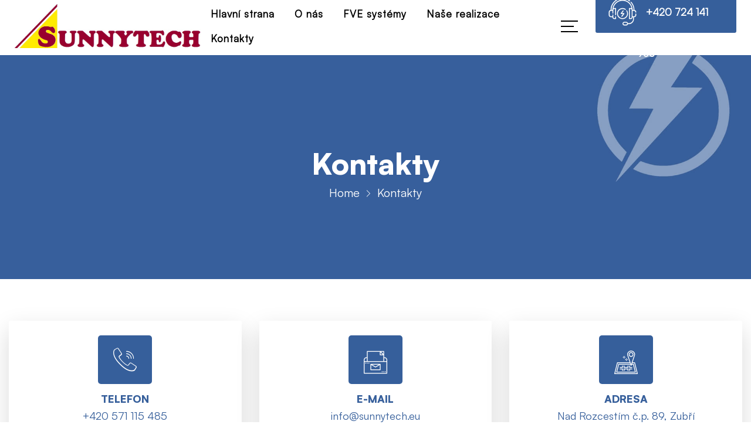

--- FILE ---
content_type: text/html; charset=UTF-8
request_url: https://sunnytech.eu/kontakty/
body_size: 10772
content:
<!DOCTYPE html>
<html lang="en">
<head>
<meta charset="UTF-8">
<meta name="viewport" content="width=device-width, initial-scale=1.0">
<link href="https://fonts.googleapis.com/css?family=Poppins:100,300,400,700,900" rel="stylesheet">

<meta name='robots' content='max-image-preview:large' />
<link rel="alternate" title="oEmbed (JSON)" type="application/json+oembed" href="https://sunnytech.eu/wp-json/oembed/1.0/embed?url=https%3A%2F%2Fsunnytech.eu%2Fkontakty%2F" />
<link rel="alternate" title="oEmbed (XML)" type="text/xml+oembed" href="https://sunnytech.eu/wp-json/oembed/1.0/embed?url=https%3A%2F%2Fsunnytech.eu%2Fkontakty%2F&#038;format=xml" />
<style id='wp-img-auto-sizes-contain-inline-css'>
img:is([sizes=auto i],[sizes^="auto," i]){contain-intrinsic-size:3000px 1500px}
/*# sourceURL=wp-img-auto-sizes-contain-inline-css */
</style>
<style id='wp-emoji-styles-inline-css'>

	img.wp-smiley, img.emoji {
		display: inline !important;
		border: none !important;
		box-shadow: none !important;
		height: 1em !important;
		width: 1em !important;
		margin: 0 0.07em !important;
		vertical-align: -0.1em !important;
		background: none !important;
		padding: 0 !important;
	}
/*# sourceURL=wp-emoji-styles-inline-css */
</style>
<style id='wp-block-library-inline-css'>
:root{--wp-block-synced-color:#7a00df;--wp-block-synced-color--rgb:122,0,223;--wp-bound-block-color:var(--wp-block-synced-color);--wp-editor-canvas-background:#ddd;--wp-admin-theme-color:#007cba;--wp-admin-theme-color--rgb:0,124,186;--wp-admin-theme-color-darker-10:#006ba1;--wp-admin-theme-color-darker-10--rgb:0,107,160.5;--wp-admin-theme-color-darker-20:#005a87;--wp-admin-theme-color-darker-20--rgb:0,90,135;--wp-admin-border-width-focus:2px}@media (min-resolution:192dpi){:root{--wp-admin-border-width-focus:1.5px}}.wp-element-button{cursor:pointer}:root .has-very-light-gray-background-color{background-color:#eee}:root .has-very-dark-gray-background-color{background-color:#313131}:root .has-very-light-gray-color{color:#eee}:root .has-very-dark-gray-color{color:#313131}:root .has-vivid-green-cyan-to-vivid-cyan-blue-gradient-background{background:linear-gradient(135deg,#00d084,#0693e3)}:root .has-purple-crush-gradient-background{background:linear-gradient(135deg,#34e2e4,#4721fb 50%,#ab1dfe)}:root .has-hazy-dawn-gradient-background{background:linear-gradient(135deg,#faaca8,#dad0ec)}:root .has-subdued-olive-gradient-background{background:linear-gradient(135deg,#fafae1,#67a671)}:root .has-atomic-cream-gradient-background{background:linear-gradient(135deg,#fdd79a,#004a59)}:root .has-nightshade-gradient-background{background:linear-gradient(135deg,#330968,#31cdcf)}:root .has-midnight-gradient-background{background:linear-gradient(135deg,#020381,#2874fc)}:root{--wp--preset--font-size--normal:16px;--wp--preset--font-size--huge:42px}.has-regular-font-size{font-size:1em}.has-larger-font-size{font-size:2.625em}.has-normal-font-size{font-size:var(--wp--preset--font-size--normal)}.has-huge-font-size{font-size:var(--wp--preset--font-size--huge)}.has-text-align-center{text-align:center}.has-text-align-left{text-align:left}.has-text-align-right{text-align:right}.has-fit-text{white-space:nowrap!important}#end-resizable-editor-section{display:none}.aligncenter{clear:both}.items-justified-left{justify-content:flex-start}.items-justified-center{justify-content:center}.items-justified-right{justify-content:flex-end}.items-justified-space-between{justify-content:space-between}.screen-reader-text{border:0;clip-path:inset(50%);height:1px;margin:-1px;overflow:hidden;padding:0;position:absolute;width:1px;word-wrap:normal!important}.screen-reader-text:focus{background-color:#ddd;clip-path:none;color:#444;display:block;font-size:1em;height:auto;left:5px;line-height:normal;padding:15px 23px 14px;text-decoration:none;top:5px;width:auto;z-index:100000}html :where(.has-border-color){border-style:solid}html :where([style*=border-top-color]){border-top-style:solid}html :where([style*=border-right-color]){border-right-style:solid}html :where([style*=border-bottom-color]){border-bottom-style:solid}html :where([style*=border-left-color]){border-left-style:solid}html :where([style*=border-width]){border-style:solid}html :where([style*=border-top-width]){border-top-style:solid}html :where([style*=border-right-width]){border-right-style:solid}html :where([style*=border-bottom-width]){border-bottom-style:solid}html :where([style*=border-left-width]){border-left-style:solid}html :where(img[class*=wp-image-]){height:auto;max-width:100%}:where(figure){margin:0 0 1em}html :where(.is-position-sticky){--wp-admin--admin-bar--position-offset:var(--wp-admin--admin-bar--height,0px)}@media screen and (max-width:600px){html :where(.is-position-sticky){--wp-admin--admin-bar--position-offset:0px}}

/*# sourceURL=wp-block-library-inline-css */
</style><style id='global-styles-inline-css'>
:root{--wp--preset--aspect-ratio--square: 1;--wp--preset--aspect-ratio--4-3: 4/3;--wp--preset--aspect-ratio--3-4: 3/4;--wp--preset--aspect-ratio--3-2: 3/2;--wp--preset--aspect-ratio--2-3: 2/3;--wp--preset--aspect-ratio--16-9: 16/9;--wp--preset--aspect-ratio--9-16: 9/16;--wp--preset--color--black: #000000;--wp--preset--color--cyan-bluish-gray: #abb8c3;--wp--preset--color--white: #ffffff;--wp--preset--color--pale-pink: #f78da7;--wp--preset--color--vivid-red: #cf2e2e;--wp--preset--color--luminous-vivid-orange: #ff6900;--wp--preset--color--luminous-vivid-amber: #fcb900;--wp--preset--color--light-green-cyan: #7bdcb5;--wp--preset--color--vivid-green-cyan: #00d084;--wp--preset--color--pale-cyan-blue: #8ed1fc;--wp--preset--color--vivid-cyan-blue: #0693e3;--wp--preset--color--vivid-purple: #9b51e0;--wp--preset--gradient--vivid-cyan-blue-to-vivid-purple: linear-gradient(135deg,rgb(6,147,227) 0%,rgb(155,81,224) 100%);--wp--preset--gradient--light-green-cyan-to-vivid-green-cyan: linear-gradient(135deg,rgb(122,220,180) 0%,rgb(0,208,130) 100%);--wp--preset--gradient--luminous-vivid-amber-to-luminous-vivid-orange: linear-gradient(135deg,rgb(252,185,0) 0%,rgb(255,105,0) 100%);--wp--preset--gradient--luminous-vivid-orange-to-vivid-red: linear-gradient(135deg,rgb(255,105,0) 0%,rgb(207,46,46) 100%);--wp--preset--gradient--very-light-gray-to-cyan-bluish-gray: linear-gradient(135deg,rgb(238,238,238) 0%,rgb(169,184,195) 100%);--wp--preset--gradient--cool-to-warm-spectrum: linear-gradient(135deg,rgb(74,234,220) 0%,rgb(151,120,209) 20%,rgb(207,42,186) 40%,rgb(238,44,130) 60%,rgb(251,105,98) 80%,rgb(254,248,76) 100%);--wp--preset--gradient--blush-light-purple: linear-gradient(135deg,rgb(255,206,236) 0%,rgb(152,150,240) 100%);--wp--preset--gradient--blush-bordeaux: linear-gradient(135deg,rgb(254,205,165) 0%,rgb(254,45,45) 50%,rgb(107,0,62) 100%);--wp--preset--gradient--luminous-dusk: linear-gradient(135deg,rgb(255,203,112) 0%,rgb(199,81,192) 50%,rgb(65,88,208) 100%);--wp--preset--gradient--pale-ocean: linear-gradient(135deg,rgb(255,245,203) 0%,rgb(182,227,212) 50%,rgb(51,167,181) 100%);--wp--preset--gradient--electric-grass: linear-gradient(135deg,rgb(202,248,128) 0%,rgb(113,206,126) 100%);--wp--preset--gradient--midnight: linear-gradient(135deg,rgb(2,3,129) 0%,rgb(40,116,252) 100%);--wp--preset--font-size--small: 13px;--wp--preset--font-size--medium: 20px;--wp--preset--font-size--large: 36px;--wp--preset--font-size--x-large: 42px;--wp--preset--spacing--20: 0.44rem;--wp--preset--spacing--30: 0.67rem;--wp--preset--spacing--40: 1rem;--wp--preset--spacing--50: 1.5rem;--wp--preset--spacing--60: 2.25rem;--wp--preset--spacing--70: 3.38rem;--wp--preset--spacing--80: 5.06rem;--wp--preset--shadow--natural: 6px 6px 9px rgba(0, 0, 0, 0.2);--wp--preset--shadow--deep: 12px 12px 50px rgba(0, 0, 0, 0.4);--wp--preset--shadow--sharp: 6px 6px 0px rgba(0, 0, 0, 0.2);--wp--preset--shadow--outlined: 6px 6px 0px -3px rgb(255, 255, 255), 6px 6px rgb(0, 0, 0);--wp--preset--shadow--crisp: 6px 6px 0px rgb(0, 0, 0);}:where(.is-layout-flex){gap: 0.5em;}:where(.is-layout-grid){gap: 0.5em;}body .is-layout-flex{display: flex;}.is-layout-flex{flex-wrap: wrap;align-items: center;}.is-layout-flex > :is(*, div){margin: 0;}body .is-layout-grid{display: grid;}.is-layout-grid > :is(*, div){margin: 0;}:where(.wp-block-columns.is-layout-flex){gap: 2em;}:where(.wp-block-columns.is-layout-grid){gap: 2em;}:where(.wp-block-post-template.is-layout-flex){gap: 1.25em;}:where(.wp-block-post-template.is-layout-grid){gap: 1.25em;}.has-black-color{color: var(--wp--preset--color--black) !important;}.has-cyan-bluish-gray-color{color: var(--wp--preset--color--cyan-bluish-gray) !important;}.has-white-color{color: var(--wp--preset--color--white) !important;}.has-pale-pink-color{color: var(--wp--preset--color--pale-pink) !important;}.has-vivid-red-color{color: var(--wp--preset--color--vivid-red) !important;}.has-luminous-vivid-orange-color{color: var(--wp--preset--color--luminous-vivid-orange) !important;}.has-luminous-vivid-amber-color{color: var(--wp--preset--color--luminous-vivid-amber) !important;}.has-light-green-cyan-color{color: var(--wp--preset--color--light-green-cyan) !important;}.has-vivid-green-cyan-color{color: var(--wp--preset--color--vivid-green-cyan) !important;}.has-pale-cyan-blue-color{color: var(--wp--preset--color--pale-cyan-blue) !important;}.has-vivid-cyan-blue-color{color: var(--wp--preset--color--vivid-cyan-blue) !important;}.has-vivid-purple-color{color: var(--wp--preset--color--vivid-purple) !important;}.has-black-background-color{background-color: var(--wp--preset--color--black) !important;}.has-cyan-bluish-gray-background-color{background-color: var(--wp--preset--color--cyan-bluish-gray) !important;}.has-white-background-color{background-color: var(--wp--preset--color--white) !important;}.has-pale-pink-background-color{background-color: var(--wp--preset--color--pale-pink) !important;}.has-vivid-red-background-color{background-color: var(--wp--preset--color--vivid-red) !important;}.has-luminous-vivid-orange-background-color{background-color: var(--wp--preset--color--luminous-vivid-orange) !important;}.has-luminous-vivid-amber-background-color{background-color: var(--wp--preset--color--luminous-vivid-amber) !important;}.has-light-green-cyan-background-color{background-color: var(--wp--preset--color--light-green-cyan) !important;}.has-vivid-green-cyan-background-color{background-color: var(--wp--preset--color--vivid-green-cyan) !important;}.has-pale-cyan-blue-background-color{background-color: var(--wp--preset--color--pale-cyan-blue) !important;}.has-vivid-cyan-blue-background-color{background-color: var(--wp--preset--color--vivid-cyan-blue) !important;}.has-vivid-purple-background-color{background-color: var(--wp--preset--color--vivid-purple) !important;}.has-black-border-color{border-color: var(--wp--preset--color--black) !important;}.has-cyan-bluish-gray-border-color{border-color: var(--wp--preset--color--cyan-bluish-gray) !important;}.has-white-border-color{border-color: var(--wp--preset--color--white) !important;}.has-pale-pink-border-color{border-color: var(--wp--preset--color--pale-pink) !important;}.has-vivid-red-border-color{border-color: var(--wp--preset--color--vivid-red) !important;}.has-luminous-vivid-orange-border-color{border-color: var(--wp--preset--color--luminous-vivid-orange) !important;}.has-luminous-vivid-amber-border-color{border-color: var(--wp--preset--color--luminous-vivid-amber) !important;}.has-light-green-cyan-border-color{border-color: var(--wp--preset--color--light-green-cyan) !important;}.has-vivid-green-cyan-border-color{border-color: var(--wp--preset--color--vivid-green-cyan) !important;}.has-pale-cyan-blue-border-color{border-color: var(--wp--preset--color--pale-cyan-blue) !important;}.has-vivid-cyan-blue-border-color{border-color: var(--wp--preset--color--vivid-cyan-blue) !important;}.has-vivid-purple-border-color{border-color: var(--wp--preset--color--vivid-purple) !important;}.has-vivid-cyan-blue-to-vivid-purple-gradient-background{background: var(--wp--preset--gradient--vivid-cyan-blue-to-vivid-purple) !important;}.has-light-green-cyan-to-vivid-green-cyan-gradient-background{background: var(--wp--preset--gradient--light-green-cyan-to-vivid-green-cyan) !important;}.has-luminous-vivid-amber-to-luminous-vivid-orange-gradient-background{background: var(--wp--preset--gradient--luminous-vivid-amber-to-luminous-vivid-orange) !important;}.has-luminous-vivid-orange-to-vivid-red-gradient-background{background: var(--wp--preset--gradient--luminous-vivid-orange-to-vivid-red) !important;}.has-very-light-gray-to-cyan-bluish-gray-gradient-background{background: var(--wp--preset--gradient--very-light-gray-to-cyan-bluish-gray) !important;}.has-cool-to-warm-spectrum-gradient-background{background: var(--wp--preset--gradient--cool-to-warm-spectrum) !important;}.has-blush-light-purple-gradient-background{background: var(--wp--preset--gradient--blush-light-purple) !important;}.has-blush-bordeaux-gradient-background{background: var(--wp--preset--gradient--blush-bordeaux) !important;}.has-luminous-dusk-gradient-background{background: var(--wp--preset--gradient--luminous-dusk) !important;}.has-pale-ocean-gradient-background{background: var(--wp--preset--gradient--pale-ocean) !important;}.has-electric-grass-gradient-background{background: var(--wp--preset--gradient--electric-grass) !important;}.has-midnight-gradient-background{background: var(--wp--preset--gradient--midnight) !important;}.has-small-font-size{font-size: var(--wp--preset--font-size--small) !important;}.has-medium-font-size{font-size: var(--wp--preset--font-size--medium) !important;}.has-large-font-size{font-size: var(--wp--preset--font-size--large) !important;}.has-x-large-font-size{font-size: var(--wp--preset--font-size--x-large) !important;}
/*# sourceURL=global-styles-inline-css */
</style>

<style id='classic-theme-styles-inline-css'>
/*! This file is auto-generated */
.wp-block-button__link{color:#fff;background-color:#32373c;border-radius:9999px;box-shadow:none;text-decoration:none;padding:calc(.667em + 2px) calc(1.333em + 2px);font-size:1.125em}.wp-block-file__button{background:#32373c;color:#fff;text-decoration:none}
/*# sourceURL=/wp-includes/css/classic-themes.min.css */
</style>
<link rel='stylesheet' id='contact-form-7-css' href='https://sunnytech.eu/wp-content/plugins/contact-form-7/includes/css/styles.css?ver=5.6.2' media='all' />
<link rel='stylesheet' id='font-css' href='https://sunnytech.eu/wp-content/themes/solaren/css/icon-font.css?ver=1' media='all' />
<link rel='stylesheet' id='style-css' href='https://sunnytech.eu/wp-content/themes/solaren/css/style.css?ver=1' media='all' />
<link rel='stylesheet' id='fancybox-css' href='https://sunnytech.eu/wp-content/themes/solaren/css/fancybox.min.css?ver=1' media='all' />
<link rel='stylesheet' id='swiper-css' href='https://sunnytech.eu/wp-content/themes/solaren/css/swiper.min.css?ver=1' media='all' />
<link rel='stylesheet' id='bootstrap-css' href='https://sunnytech.eu/wp-content/themes/solaren/css/bootstrap.min.css?ver=1' media='all' />
<link rel='stylesheet' id='odometer-css' href='https://sunnytech.eu/wp-content/themes/solaren/css/odometer.min.css?ver=1' media='all' />
<link rel='stylesheet' id='flaticon-css' href='https://sunnytech.eu/wp-content/themes/solaren/css/flaticon.css?ver=1' media='all' />
<link rel='stylesheet' id='custom-css' href='https://sunnytech.eu/wp-content/themes/solaren/custom.css?ver=1' media='all' />
<link rel="https://api.w.org/" href="https://sunnytech.eu/wp-json/" /><link rel="alternate" title="JSON" type="application/json" href="https://sunnytech.eu/wp-json/wp/v2/pages/351" /><link rel="EditURI" type="application/rsd+xml" title="RSD" href="https://sunnytech.eu/xmlrpc.php?rsd" />
<meta name="generator" content="WordPress 6.9" />
<link rel="canonical" href="https://sunnytech.eu/kontakty/" />
<link rel='shortlink' href='https://sunnytech.eu/?p=351' />
<style>

.swiper-pagination-bullet {margin-left:5px;}
.navbar-nav .nav-link:hover {color: #365f9b;}
.navbar .site-menu ul li a:hover {color: #365f9b;}
.slider .main-slider .swiper-slide .container a {background:#365f9b;}
.slider .main-slider .swiper-slide .container a:hover {background:#365f9b;}
.navbar .navbar-button a {background: #365f9b;}
.slider .button-next:hover {background: #365f9b;}
.custom-button{background:#365f9b;}
.custom-button:hover{background:#0c459b;}
.custom-button12{background:#365f9b;}
.custom-button12:hover{background:#0c459b;}
.preloader figure:after {border-top: 1px solid #365f9b;}
.menueffect a:hover {color: #0c459b;}
.menueffect a:before {background-color: #043577;}
h3 a{color: #365f9b;font-family:Satoshi Black;}
h3 a:hover{color: #fff;}
.hizmet-kutu .kutu-duzen .icon-box i  {color: #365f9b;}
.hizmet-kutu .kutu-duzen:hover  {background: #365f9b;}
.counter-box h6:after{color: #0f479b; }
li a:hover {color: #365f9b;}
input#wp-block-search__input-1 {border-bottom: 0.3rem solid #365f9b;}
input#wp-block-search__input-2 {border-bottom: 0.3rem solid #365f9b;}
input#wp-block-search__input {border-bottom: 0.3rem solid #365f9b;}
.slider .button-prev:hover {background: #365f9b; border-color: transparent; }
.content-section {background: #365f9b }
.content-section.bottom-dark-spacing:after {background: #365f9b; }
.section-title h2 {color: #365f9b;}
.image-box .time {color: #365f9b; }
.menueffect a:before {background-color: #365f9b; }
.side-content form button[type="submit"] {color: #365f9b; }
.side-image .side-timetable li b { color: #365f9b; }
.side-member figcaption {background: #365f9b;}
.custom-progress span {color: #365f9b; }
.custom-progress .progress-bar .progress {background: #365f9b;}
.tab-wrapper .tab-nav li.active a {background: #365f9b;}
.tab-wrapper .tab-nav li.active a:hover {background: #0c459b; }
.tab-wrapper .tab-item .tab-inner {background: #365f9b; }
.tab-wrapper .tab-item .tab-inner ul li span {color: #365f9b; }
.service-box {background: #365f9b; }
.service-box:before {background: #365f9b;}
.image-overlap-box figure {background: #365f9b; }
.image-overlap-box .content a:hover {color: #0c459b; }
.video {background: #365f9b; }
.video a {color: #365f9b;}
.class-box figure {background: #365f9b;}
.text-box h5 {color: #365f9b;}
.recent-news figure {background: #365f9b;}
.recent-news .content h3 a { color: #365f9b; }
.recent-news .content small span {background: #365f9b;}
.blog-box figure {background: #365f9b; }
.blog-box .content h3 a {color: #365f9b;}
.blog-box .content blockquote {color: #365f9b;}
.sidebar .widget .widget-title {color: #365f9b;}
.sidebar .widget .widget-title:before {background: #365f9b;}
.sidebar .widget form input[type="submit"] {background: #365f9b;}
.sidebar .widget .categories li a {color: #365f9b;}
.branch-box h6 {color: #365f9b;}
.branch-box a {color: #365f9b;}
.member-box figcaption {background: #365f9b;}
.icon {background: #365f9b;}
.iconsv {background: #365f9b;}
.iconk {color: #f5f5f5;}
.iconk:hover { color: #0c459b; }
.sidebar-service {background: #365f9b;}
span.menu-service {background: #365f9b;}
span.menu-service:hover { background: #0c459b; }
span.menu-service.menuactive { background: #0c459b; }
.iconleft {color: #365f9b;}
.iconleft:hover { color: #0c459b; }
a.menucolor { color: #365f9b; }
a.menucolor:hover { color: #0c459b; }
.pagination .page-item .page-link { color: #365f9b; }
.footer {background: #365f9b;}
.footer .footer-info a { color: #365f9b; }
.footer .copyright {background: #365f9b00;}
.footer .footer-social li a:hover {background: #0c459b;border: 1px solid rgba(255, 255, 255, 0.3);}
.iconk { color: #365f9b; }
.iconk:hover { color: #0c459b; }
.iconleft {color: #365f9b;}
.iconk { color: #365f9b;}
.iconk:hover { color: #0c459b; }
.iconleft {color: #365f9b;}
span.menu-service {color: #365f9b;}
textarea#comment {border-bottom: 0.3rem solid #365f9b;}
input#author {border-bottom: 0.3rem solid #365f9b;}
input#email {border-bottom: 0.3rem solid #365f9b;}
input#url {border-bottom: 0.3rem solid #365f9b;}
.paketler2__on--arkayazi-1 {background: none;}
.form__input{border-bottom: 0.3rem solid #365f9b;}
.form__input:focus{border-bottom: 0.3rem solid #365f9b;}
.form__input:focus:invalid{border-bottom: 0.3rem solid #365f9b;}
.form__radio-buton {border: 0.5rem solid #365f9b;}
.form__radio-buton::after {background-color: #365f9b;}
.form-popup__input {border-bottom: 0.3rem solid #365f9b;}
.form-popup__input:focus {border-bottom: 0.3rem solid #365f9b;}
.form-popup__input:focus:invalid {border-bottom: 0.3rem solid #365f9b;}
.hizmetler-kutu--icon{background-image: linear-gradient(to right, #365f9b,#0c459b);}
.ozellik-kutu--icon{background-image: linear-gradient(to right, #365f9b,#0c459b);}
.post-kutu--icon {background-image: linear-gradient(to right, #365f9b,#0c459b);}
.yorum-kutu--icon {background-image: linear-gradient(to right, #365f9b,#0c459b);}
.ozellik-kutu-iletisim--icon {background-image: linear-gradient(to right, #365f9b,#0c459b);}
.baslik-4--icon{background-image: linear-gradient(to right, #365f9b,#0c459b);}
.yukaricik {background-image: linear-gradient(to right bottom, #365f9b,#0c459b);}
.footer {background-image: linear-gradient(to right bottom, #365f9b, #0c459b);}
.footer-404 {background-image: linear-gradient(to right bottom, #365f9b,#0c459b);}
.paketler-alani {background-color: #365f9b;}
.form-alani {background-image: linear-gradient(to right bottom,#365f9b,#0c459b);}
.markalar {background: #365f9b;}
.h2-baslik-hizmetler {background-image: linear-gradient(to right, #365f9b, #0c459b);}
.h2-baslik-hizmetler__paragraf {color: #365f9b;}
.h2-baslik-hizmetler-2 {background-image: linear-gradient(to right, #365f9b, #0c459b);}
.side-widget small {color: #365f9b;}
.swiper-pagination .swiper-pagination-bullet.swiper-pagination-bullet-active {background: #365f9b;}
::-webkit-scrollbar-thumb {background: #365f9b;}
.custom-buttonw1 { border-bottom: 0.3rem solid #365f9b;}
.iconsocia {color: #365f9b;}
.iconsocia:hover {color: #0c459b;}
.paketler3__gorsel--1 { background-image: linear-gradient(to right bottom, #365f9b, #0c459b)}
.paketler3__on--arkayazi-1 { background-image: linear-gradient(to right bottom, #365f9b, #0c459b)}
p.countb {background: #365f9b;}
.icontops {background: #365f9b;}
input#submit {background: #365f9b;}
.custom-buttonw:hover{background: #365f9b;}
.comment-meta.commentmetadata a:hover {color: #0c459b; }
a.comment-edit-link:hover {color: #0c459b; }
p.logged-in-as a:hover {color: #0c459b; }
.menu-item a:hover {color: #0c459b; }
li a {color: #000000; }
.tag-cloud-link {color: #365f9b; }
.tagcloud a:hover {color: #0c459b; }
li#recent-posts-5 a:hover {color: #0c459b; }
input#s {border-bottom: 0.3rem solid #0c459b;}
.telh {background: #365f9b;}
.iconsociai {color: #365f9b; }
.iconsociai:hover {color: #0c459b; }
::selection { background-color: #365f9b; }
::-webkit-scrollbar-thumb { background-color: #0c459b; }
.ozellik-kutu-yorumlar--icon{background-image: linear-gradient(to right, #365f9b,#0c459b);}
.services-kutu1--icon{background-image: linear-gradient(to right, #365f9b,#0c459b);}
.services-kutu2--icon{background-image: linear-gradient(to right, #365f9b,#0c459b);}
.services-kutu3--icon{background-image: linear-gradient(to right, #365f9b,#0c459b);}
b.fn a:hover {color: #0c459b; }
li a:hover {color: #0c459b;}
.wp-block-latest-posts__list a:hover {color: #365f9b;}
.wp-post-image {height: 100%;}
.paketler3__icerik {padding:0rem;}
.component-systemTabs .cards .card .cardContent{border-image: linear-gradient(to right, #365f9b,#0c459b);border-image-slice: 1;}
.component-systemTabs .tabs-container ul.tabs li.current {color:#365f9b;border-bottom: 4px solid #365f9b;}
.services-kutu2--yazi1 {width:100%;}

Satoshi Black30700
Satoshi Regular18400
/* text primary */
.person {color: #365f9b; font-family: Satoshi Regular; font-size: 18px; font-weight: 400; }
.ozellik-kutu-iletisim--yazi {color: #365f9b; font-family: Satoshi Regular; font-size: 18px; font-weight: 400; }
.footer-info p {font-family: Satoshi Regular; font-size: 18px; font-weight: 400; }
p {font-family: Satoshi Regular; font-size: 18px; font-weight: 400; }
.h2-baslik-hizmetler-21__paragraf {font-family: Satoshi Regular; font-size: 18px; font-weight: 400; }
.paketler3__icerik ul li {font-family: Satoshi Regular; font-size: 18px; font-weight: 400; }
body {color: #212529; font-family: Satoshi Regular; font-size: 18px; font-weight: 400; }
.paragraf{color: #212529; font-family: Satoshi Regular; font-size: 18px; font-weight: 400;  }
.paragraf-info {color: #212529; font-family: Satoshi Regular; font-size: 18px; font-weight: 400;  }
span.date {color: #212529; font-family: Satoshi Regular; font-size: 18px; } 
span.category {color: #212529; font-family: Satoshi Regular; font-size: 18px;}
span.tt { color: #212529; font-family: Satoshi Regular; font-size: 18px; font-weight: 400;  } 
.paragraf-info a {color: #212529; font-family: Satoshi Regular; font-size: 18px; font-weight: 400;  }
.paragraf-sol-beyaz a {color: #212529; font-family: Satoshi Regular; font-size: 18px; font-weight: 400; }
.paragraf-sol-beyaz-orta a {color: #212529; font-family: Satoshi Regular; font-size: 18px; font-weight: 400; }
.paragraf-ahp a {color: #212529; font-family: Satoshi Regular; font-size: 18px; font-weight: 400;  }
.paragraf-pdetay a {color: #212529; font-family: Satoshi Regular; font-size: 18px; font-weight: 400;  }
.paragraf-404 a {color: #212529; font-family: Satoshi Regular; font-size: 18px; font-weight: 400;  }
.h2-baslik-hizmetler-yorum__yorum {color: #212529; font-family: Satoshi Regular; font-size: 18px; font-weight: 400;  }
.testimon-text {color: #212529; font-family: Satoshi Regular; font-size: 18px; font-weight: 400; }
.post-kutu p {color: #212529; font-family: Satoshi Regular; font-size: 18px; font-weight: 400; }
.services-kutu2--yazi1 {color: #212529; font-family: Satoshi Regular; font-size: 18px; font-weight: 400; }
.h2-baslik-hizmetler-2__paragraf {color: #212529; font-family: Satoshi Regular; font-size: 18px; font-weight: 400; }
.paragraf-popup {color: #212529; font-family: Satoshi Regular; font-size: 18px; font-weight: 400;  }
ul.post-categories {color: #365f9b; font-family: Satoshi Regular; font-size: 18px;}
.services-kutu2--yazi { font-family: Satoshi Regular;  font-size: 18px;}

/* headings */
h3 { font-family: Satoshi Black;color: #365f9b;font-size:25px;}
.services-kutu1{ font-family: Satoshi Black;}
.icon-project-detail{ font-family: Satoshi Black;color: #365f9b;}
.component-systemTabs .tabs-container ul.tabs{ font-family: Satoshi Black;font-weight: 700; }
.component-systemTabs .cards .card .cardContent h2{ font-family: Satoshi Black;font-weight: 700; }
.component-systemTabs .cards .card .cardContent button{ background-color: #365f9b; font-family: Satoshi Black;font-weight: 700; }
.h2-baslik-anasayfa {background-image: linear-gradient(to right, #365f9b,#0c459b);border-bottom: .1rem solid #365f9b; font-family: Satoshi Black; font-size: 30px; font-weight: 700; }
.h2-baslik-anasayfa-ozel {background-image: linear-gradient(to right, #365f9b, #0c459b); font-family: Satoshi Black; font-size: 30px; font-weight: 700; }
.h2-baslik-anasayfa-blog {background-image: linear-gradient(to right, #365f9b, #0c459b); font-family: Satoshi Black; font-size: 30px; font-weight: 700; }
.h2-baslik-ahb{background-image: linear-gradient(to right, #365f9b, #0c459b); font-family: Satoshi Black; font-size: 30px; font-weight: 700; }
.h2-baslik-bottom {background-image: linear-gradient(to right, #365f9b, #0c459b); font-family: Satoshi Black; font-size: 30px; font-weight: 700; }
.h2-baslik-404{background-image: linear-gradient(to right, #365f9b, #0c459b); font-family: Satoshi Black; font-size: 30px; font-weight: 700; }
.h2-baslik-footer{background-image: linear-gradient(to right, #365f9b, #0c459b); font-family: Satoshi Black; font-size: 30px; font-weight: 700; }
.h2-baslik-iletisim-ozel{background-image: linear-gradient(to right, #365f9b, #0c459b); font-family: Satoshi Black; font-size: 30px; font-weight: 700; }
.h2-baslik-popup {background-image: linear-gradient(to right, #365f9b, #0c459b); font-family: Satoshi Black; font-size: 30px; font-weight: 700; }
.baslik-3-h {color: #365f9b; font-family: Satoshi Black; font-size: 30px; font-weight: 700; }
.baslik-33 {color: #365f9b; font-family: Satoshi Black; font-size: 30px; font-weight: 700; }
.baslik-star{color:#365f9b; font-family: Satoshi Black; font-size: 30px; font-weight: 700; }
.h2-baslik-hizmetler-yorum {background-image: linear-gradient(to right, #365f9b, #0c459b); font-family: Satoshi Black; font-size: 30px; font-weight: 700; }
.baslik-3s {color:#365f9b; font-family: Satoshi Black; }
.baslik-3white {font-family: Satoshi Black; }
.counter-box .odometer {color:#365f9b; font-family: Satoshi Black;  }
.baslik-orta {font-size: 23px;color:#365f9b; font-family: Satoshi Black;font-weight: 700; }
.baslik-4 {color:#365f9b; font-family: Satoshi Black; font-weight: 700; }
.counter-box h6 {color:#365f9b; font-family: Satoshi Black; }
.slider .main-slider .swiper-slide .container h1 { font-family: Satoshi Black; }
.slider .main-slider .swiper-slide .container p { font-family: Satoshi Black; }
.slider .main-slider .swiper-slide .container a { font-family: Satoshi Black; }
.custom-button { font-family: Satoshi Black; }
.custom-buttonw { font-family: Satoshi Black; }
.baslik-sol { font-family: Satoshi Black; }
.member-box figcaption h6 { font-family: Satoshi Black; }
.member-box figcaption p { font-family: Satoshi Black; }
.h2-baslik-hizmetler-2 { font-family: Satoshi Black; font-size: 30px; font-weight: 700; }
.h2-baslik-hizmetler-21 { font-family: Satoshi Black; font-size: 30px; font-weight: 700; }
.h2-baslik-hizmetler-2111 { font-family: Satoshi Black;font-size: 30px;font-weight: 700; }
.baslik-3-service { font-family: Satoshi Black; }
.paketler3__pr-yazi { font-family: Satoshi Black; }
.paketler3__pr-degeri { font-family: Satoshi Black; font-size: 30px; font-weight: 700; }
.baslik-3 { font-size: 23px;color:#365f9b; font-family: Satoshi Black; }
.footer .widget-title { font-family: Satoshi Black; }
.page-header .container h2 { font-family: Satoshi Black; }


/* text secondary */
.reply a:hover {color: #0f479b; }
cite.fn a:hover {color: #0f479b; }
time:hover {color: #0f479b; }
.counter-box h6:after{color: #0f479b; }

/* service background */
.services1 {background: transparent url() center center/cover no-repeat scroll;}
.footer {background: transparent url(https://sunnytech.eu/wp-content/uploads/2022/05/footer-bg-1.jpg) center center/cover no-repeat scroll;}

/*
responsive
*/

@media only screen and (min-width: 1199px), only screen and (max-width: 1199px) {

  .iconk {color: #365f9b;}
  .iconk:hover { color: #0c459b; }
  .iconleft { color: #365f9b; }
  .icon {background: #365f9b;}
  span.menu-service { color: #365f9b; }
  .iconk {color: #365f9b;}
  .iconk:hover { color: #0c459b; }
  .iconleft {color: #365f9b;}
  .icon {background: #365f9b;}

}

@media only screen and (min-width: 991px), only screen and (max-width: 1180px) {

  .iconk {color: #365f9b;}
  .iconk:hover { color: #0c459b; }
  .iconleft { color: #365f9b; }
  .icon {background: #365f9b;}
  span.menu-service { color: #365f9b; }
  .iconk {color: #365f9b;}
  .iconk:hover { color: #0c459b; }
  .iconleft {color: #365f9b;}
  .icon {background: #365f9b;}

}

@media only screen and (min-width: 767px), only screen and (max-width: 767px) {

  .iconk {color: #365f9b;}
  .iconk:hover { color: #0c459b; }
  .iconleft { color: #365f9b; }
  .icon {background: #365f9b;font-size: 80px;}
  span.menu-service { color: #365f9b; }
  .iconk {color: #365f9b;}
  .iconk:hover { color: #0c459b; }
  .iconleft {color: #365f9b;}
  .icon {background: #365f9b;}

}

@media (min-width: 820px) and (max-width: 820px) {

  .iconk {color: #365f9b;}
  .iconk:hover { color: #0c459b; }
  .iconleft { color: #365f9b; }
  .icon {background: #365f9b;}
  span.menu-service { color: #365f9b; }
  .iconk {color: #365f9b;}
  .iconk:hover { color: #0c459b; }
  .iconleft {color: #365f9b;}
  .icon {background: #365f9b;}

}

@media (min-width: 767px) and (max-width: 850px) { 

  .iconk {color: #365f9b;}
  .iconk:hover { color: #0c459b; }
  .iconleft { color: #365f9b; }
  .icon {background: #365f9b;}
  span.menu-service { color: #365f9b; }
  .iconk {color: #365f9b;}
  .iconk:hover { color: #0c459b; }
  .iconleft {color: #365f9b;}
  .icon {background: #365f9b;}

}


@media (min-width: 1180px) and (max-width: 1200px) { 

  .iconk {color: #365f9b;}
  .iconk:hover { color: #0c459b; }
  .iconleft { color: #365f9b; }
  .icon {background: #365f9b;}
  span.menu-service { color: #365f9b; }
  .iconk {color: #365f9b;}
  .iconk:hover { color: #0c459b; }
  .iconleft {color: #365f9b;}
  .icon {background: #365f9b;}

}
.iconsv {
    font-size: 40px;
}

</style>



<title>Kontakty - Sunnytech.eu - Realizace FVE</title>


<link rel="shortcut icon" type="image/png" href="https://sunnytech.eu/wp-content/uploads/2023/03/sunnytech-favicon.jpg">


<meta name="description" content="Custom IT Solutions for Your Business. We are at your service with our reliable service understanding and professional team.">
</head>

<body>
<div class="preloader">
<figure> <img src="https://sunnytech.eu/wp-content/uploads/2023/03/sunnytech-loader-3.png" alt="Image"> </figure>
</div>
<div class="page-transition"></div>
<aside class="side-widget">
<div class="inner">
<!-- Logo Menu Mobile -->
    <div class="logo"> <a href="https://sunnytech.eu/"><img src="https://sunnytech.eu/wp-content/uploads/2024/10/kontakt-sunnytech.png" alt="Image"></a> </div>
    <div class="hide-mobile">
    <div class="or">
        <h2 class="h2-baslik-hizmetler-2"> Contact Information </h2>
    </div>
    <div class="bosluksv"></div>
    <div class="iconsv"><i class="flaticon-headphones"></i></div>
    <address class="address">

        
        +420 724 141 938 
        
        <div class="bosluksv"></div>


        <div class="iconsv"><i class="flaticon-email"></i></div>

        
         info@sunnytech.eu
        
        <div class="bosluksv"></div>
        <div class="iconsv"><i class="flaticon-location"></i></div>

        
        1. máje 1000, Rožnov pod Radhoštěm
        
        <div class="bosluksv"></div>
        <div class="or">

                    <a href="#"><i class="flaticon-facebook iconsocia"></i></a>
         

                    <a href="#"><i class="flaticon-instagram iconsociai"></i></a>
         

                    <a href="#"><i class="flaticon-twitter iconsocia"></i></a>
           

        </div>
    </address>
    </div>
    <div class="show-mobile">
    <div class="site-menu">
        <div class="menu">

                </div>
        </div>
    </div>
    <small>
            © 2024 - Sunnytech.eu        
    </small> </div>
</aside>
<nav class="navbar navbar-expand-md navbar-light bg-light">
<div class="container">
<!-- Logo Menu Desktop -->
    <div class="logo"> <a href="https://sunnytech.eu/">
                 <img src="https://sunnytech.eu/wp-content/uploads/2023/03/sunnytech-logo-2023.jpg" alt="Image">
        
    </a> 
    </div>

        <div class="site-menu">
        <div class="menueffect">
        <div id="bs-example-navbar-collapse-2" class="collapse navbar-collapse"><ul id="menu-main-menu" class="nav navbar-nav" itemscope itemtype="http://www.schema.org/SiteNavigationElement"><li  id="menu-item-322" class="menu-item menu-item-type-post_type menu-item-object-page menu-item-home menu-item-322 nav-item"><a itemprop="url" href="https://sunnytech.eu/" class="nav-link"><span itemprop="name">Hlavní strana</span></a></li>
<li  id="menu-item-329" class="menu-item menu-item-type-post_type menu-item-object-page menu-item-329 nav-item"><a itemprop="url" href="https://sunnytech.eu/o-nas/" class="nav-link"><span itemprop="name">O nás</span></a></li>
<li  id="menu-item-980" class="menu-item menu-item-type-custom menu-item-object-custom menu-item-has-children dropdown menu-item-980 nav-item"><a href="#" data-toggle="dropdown" aria-expanded="false" class="dropdown-toggle nav-link" id="menu-item-dropdown-980"><span itemprop="name">FVE systémy</span></a>
<ul class="dropdown-menu" aria-labelledby="menu-item-dropdown-980">
	<li  id="menu-item-1227" class="menu-item menu-item-type-post_type menu-item-object-page menu-item-1227 nav-item"><a itemprop="url" href="https://sunnytech.eu/fve-10kw-domacnosti/" class="dropdown-item"><span itemprop="name">FVE do 10kW &#8211; domácnosti</span></a></li>
	<li  id="menu-item-1226" class="menu-item menu-item-type-post_type menu-item-object-page menu-item-1226 nav-item"><a itemprop="url" href="https://sunnytech.eu/fve-10-100kw/" class="dropdown-item"><span itemprop="name">FVE od 10kW do 100kW</span></a></li>
	<li  id="menu-item-1225" class="menu-item menu-item-type-post_type menu-item-object-page menu-item-1225 nav-item"><a itemprop="url" href="https://sunnytech.eu/solarni-parky-nad-100kw/" class="dropdown-item"><span itemprop="name">Solární parky nad 100kW</span></a></li>
	<li  id="menu-item-1224" class="menu-item menu-item-type-post_type menu-item-object-page menu-item-1224 nav-item"><a itemprop="url" href="https://sunnytech.eu/utilizace-navratnost-fve/" class="dropdown-item"><span itemprop="name">Utilizace a návratnost FVE</span></a></li>
	<li  id="menu-item-1223" class="menu-item menu-item-type-post_type menu-item-object-page menu-item-1223 nav-item"><a itemprop="url" href="https://sunnytech.eu/kombinace-technologii/" class="dropdown-item"><span itemprop="name">Kombinace technologií</span></a></li>
	<li  id="menu-item-1222" class="menu-item menu-item-type-post_type menu-item-object-page menu-item-1222 nav-item"><a itemprop="url" href="https://sunnytech.eu/fve-administrativa-projektovani/" class="dropdown-item"><span itemprop="name">Administrativa a projektování</span></a></li>
</ul>
</li>
<li  id="menu-item-1221" class="menu-item menu-item-type-post_type menu-item-object-page menu-item-1221 nav-item"><a itemprop="url" href="https://sunnytech.eu/realizace/" class="nav-link"><span itemprop="name">Naše realizace</span></a></li>
<li  id="menu-item-353" class="menu-item menu-item-type-post_type menu-item-object-page current-menu-item page_item page-item-351 current_page_item active menu-item-353 nav-item"><a itemprop="url" href="https://sunnytech.eu/kontakty/" class="nav-link" aria-current="page"><span itemprop="name">Kontakty</span></a></li>
</ul></div>        </div>
        </div>
        <div class="hamburger-menu"> <span></span> <span></span> <span></span> </div>

                <div class="navbar-button"> <div class="telh"><i class="flaticon-headphones iconp"></i>&nbsp;&nbsp;&nbsp;+420 724 141 938 </div> </div>
        
    </div>
</nav>
<header class="page-header wow fadeInUp" data-wow-delay="0.5s" data-background="https://sunnytech.eu/wp-content/uploads/2022/05/page-header-solaren.jpg">
        <div class="container">
          <h2>Kontakty</h2>
          <div class="bosluk3"></div>
          <p><a href="https://sunnytech.eu/" class="headerbreadcrumb">Home</a> <i class="flaticon-right-chevron"></i>Kontakty</p>
        </div>
        <!-- end container --> 
</header>

<main>
            <!--İletişim İcon Alanı-->
            <section class="iletisim-icon-alani">
                <div class="container">

                <div class="row">

                
                    


                    <div class="col-lg-4 wow fadeInLeft" data-wow-delay="0.5s">
                        <div class="ozellik-kutu-iletisim" onclick="location.href='#';" style="cursor:pointer;" data-tilt>
                            <div class="iconsv"><i class="flaticon-call"></i></div>
                            <h3 class="baslik-4 h-yazi-margin-kucuk-2">Telefon</h3>
                            <p class="ozellik-kutu-iletisim--yazi">
                            +420 571 115 485                            </p>
                        </div>
                    </div>


                    


                    <div class="col-lg-4 wow fadeInLeft" data-wow-delay="0.5s">
                        <div class="ozellik-kutu-iletisim" onclick="location.href='#';" style="cursor:pointer;" data-tilt>
                            <div class="iconsv"><i class="flaticon-email"></i></div>
                            <h3 class="baslik-4 h-yazi-margin-kucuk-2">E-mail</h3>
                            <p class="ozellik-kutu-iletisim--yazi">
                             info@sunnytech.eu                            </p>
                        </div>
                    </div>


                    


                    <div class="col-lg-4 wow fadeInRight" data-wow-delay="0.5s">
                        <div class="ozellik-kutu-iletisim" onclick="location.href='#';" style="cursor:pointer;" data-tilt>
                            <div class="iconsv"><i class="flaticon-location"></i></div>
                            <h3 class="baslik-4 h-yazi-margin-kucuk-2">Adresa</h3>
                            <p class="ozellik-kutu-iletisim--yazi">
                            Nad Rozcestím č.p. 89, Zubří                            </p>
                        </div>
                    </div>


                    


                    <div class="col-lg-4 wow fadeInLeft" data-wow-delay="0.5s">
                        <div class="ozellik-kutu-iletisim" onclick="location.href='';" style="cursor:pointer;" data-tilt>
                            <div class="iconsv"><i class="flaticon-team"></i></div>
                            <h3 class="baslik-4 h-yazi-margin-kucuk-2">Ing. Zdeněk Hotmar</h3>
                            <p class="ozellik-kutu-iletisim--yazi">
                            hotmar@sunnytech.eu,  773 592 377                            </p>
                        </div>
                    </div>


                    


                    <div class="col-lg-4 wow fadeInLeft" data-wow-delay="0.5s">
                        <div class="ozellik-kutu-iletisim" onclick="location.href='';" style="cursor:pointer;" data-tilt>
                            <div class="iconsv"><i class="flaticon-team"></i></div>
                            <h3 class="baslik-4 h-yazi-margin-kucuk-2">Ing. Pavel Hanuš, </h3>
                            <p class="ozellik-kutu-iletisim--yazi">
                            hanus@sunnytech.eu, 724 141 938                            </p>
                        </div>
                    </div>


                    


                    <div class="col-lg-4 wow fadeInLeft" data-wow-delay="0.5s">
                        <div class="ozellik-kutu-iletisim" onclick="location.href='';" style="cursor:pointer;" data-tilt>
                            <div class="iconsv"><i class="flaticon-invoice"></i></div>
                            <h3 class="baslik-4 h-yazi-margin-kucuk-2">IČ: 285 85 542 </h3>
                            <p class="ozellik-kutu-iletisim--yazi">
                            DIČ: CZ28585542                            </p>
                        </div>
                    </div>


                       

                     
                    </div>

                    </div>
            </section>

            <!--İletişim Form Alanı-->
            <section class="iletisim-form-alani">
              
                         
            </section>
        </main>
         <p><iframe style="border: 0;" src="https://www.google.com/maps/embed?pb=!1m18!1m12!1m3!1d2593.21188061505!2d18.12742861546752!3d49.46161106599737!2m3!1f0!2f0!3f0!3m2!1i1024!2i768!4f13.1!3m3!1m2!1s0x47138efa954871bf%3A0x4a65072a7de28bd9!2zMS4gbcOhamUgMTAwMCwgNzU2IDYxIFJvxb5ub3YgcG9kIFJhZGhvxaF0xJtt!5e0!3m2!1scs!2scz!4v1679664089897!5m2!1scs!2scz" width="100%" height="450px" allowfullscreen="allowfullscreen"></iframe></p>
 




<!--Footer Alanı-->
<footer class="footer">
    <div class="container">
        <div class="row">
            <div class="col-xl-3 col-lg-4">
            <div class="logo wow animated fadeInUp animated" data-wow-delay="0.5s"> <img src="https://sunnytech.eu/wp-content/uploads/2023/03/sunnytech-cernobile.png" alt="Image"> </div>
            <!-- end logo -->
            <div class="footer-info wow animated fadeInUp animated" data-wow-delay="0.5s">
                <p><i class="flaticon-shape iconpfooter1 "></i>1. máje 1000, Rožnov pod Radhoštěm</p>
                <p class="fic"><i class="flaticon-phone iconpfooter2 "></i>&nbsp;&nbsp;&nbsp;+420 724 141 938 </p><br>
                <p><i class="flaticon-envelope iconpfooter3 "></i>&nbsp;&nbsp;&nbsp; info@sunnytech.eu</p><br>
            </div>
            <!-- end footer-info -->
            <ul class="footer-social wow animated fadeInUp animated" data-wow-delay="0.5s">
                            <li><a href="#"><i class="flaticon-facebook-1 iconsociaf"></i></a></li>
             
                        <li><a href="#"><i class="flaticon-instagram-1 iconsociaf"></i></a></li>
             
                            <li><a href="#"><i class="flaticon-twitter-1 iconsociaf"></i></a></li>
             
            </ul>
            </div>
            <!-- end col-3 -->
            <div class="col-lg-4 wow fadeInUp" data-wow-delay="0.6s">
            <h6 class="widget-title">Cenový návrh FVE</h6>
            <p class="footerp">
            Rádi Vám připravíme předběžný návrh včetně cenové kalkulace.            </p>
            <div class="bosluk333"></div>
            <p>Kontaktujte nás prosím &#8211; zakládáme si na individuálním přístupu k zákazníkovi a nabídce na míru. Abychom dokázali navrhnout elektrárnu pro pokrytí Vašich potřeb, budeme od Vás potřebovat trochu informací.</p>
                </div>
            <!-- end col-4 -->
            <div class="col-lg-2 offset-xl-1 col-sm-6 wow animated fadeInUp animated" data-wow-delay="0.5s">
            <h6 class="widget-title">Nabídka FVE</h6>

            <div class="footer-menu">
            <div class="menu-services-container"><ul id="menu-services" class="menu" itemscope itemtype="http://www.schema.org/SiteNavigationElement"><li id="menu-item-1233" class="menu-item menu-item-type-post_type menu-item-object-page menu-item-1233"><a href="https://sunnytech.eu/fve-10kw-domacnosti/">FVE do 10kW – domácnosti</a></li>
<li id="menu-item-1232" class="menu-item menu-item-type-post_type menu-item-object-page menu-item-1232"><a href="https://sunnytech.eu/fve-10-100kw/">FVE od 10kW do 100kW</a></li>
<li id="menu-item-1231" class="menu-item menu-item-type-post_type menu-item-object-page menu-item-1231"><a href="https://sunnytech.eu/solarni-parky-nad-100kw/">Solární parky nad 100kW</a></li>
<li id="menu-item-1230" class="menu-item menu-item-type-post_type menu-item-object-page menu-item-1230"><a href="https://sunnytech.eu/utilizace-navratnost-fve/">Utilizace a návratnost FVE</a></li>
<li id="menu-item-1229" class="menu-item menu-item-type-post_type menu-item-object-page menu-item-1229"><a href="https://sunnytech.eu/kombinace-technologii/">Kombinace technologií</a></li>
<li id="menu-item-1228" class="menu-item menu-item-type-post_type menu-item-object-page menu-item-1228"><a href="https://sunnytech.eu/fve-administrativa-projektovani/">Administrativa a projektování</a></li>
</ul></div>            </div>
            </div>
            <!-- end col-2 -->
            <div class="col-lg-2 col-sm-6 wow animated fadeInUp animated" data-wow-delay="0.5s">
            <h6 class="widget-title">Rychlé odkazy</h6>
            <div class="footer-menu">
            <div class="menu-quick-links-container"><ul id="menu-quick-links" class="menu" itemscope itemtype="http://www.schema.org/SiteNavigationElement"><li id="menu-item-606" class="menu-item menu-item-type-post_type menu-item-object-page menu-item-home menu-item-606"><a href="https://sunnytech.eu/">Hlavní strana</a></li>
<li id="menu-item-607" class="menu-item menu-item-type-post_type menu-item-object-page menu-item-607"><a href="https://sunnytech.eu/o-nas/">O nás</a></li>
<li id="menu-item-1533" class="menu-item menu-item-type-post_type menu-item-object-page menu-item-1533"><a href="https://sunnytech.eu/fve-10kw-domacnosti/">FVE do 10kW – domácnosti</a></li>
<li id="menu-item-1534" class="menu-item menu-item-type-post_type menu-item-object-page menu-item-1534"><a href="https://sunnytech.eu/fve-10-100kw/">FVE od 10kW do 100kW</a></li>
<li id="menu-item-1535" class="menu-item menu-item-type-post_type menu-item-object-page menu-item-1535"><a href="https://sunnytech.eu/realizace/">Naše realizace</a></li>
<li id="menu-item-610" class="menu-item menu-item-type-post_type menu-item-object-page current-menu-item page_item page-item-351 current_page_item menu-item-610"><a href="https://sunnytech.eu/kontakty/" aria-current="page">Kontakty</a></li>
</ul></div>            </div>
            </div>
        </div>
        <!-- end row --> 
        </div>
    <!-- Copyright -->
    <div class="container">
        <div class="row">
            <div class="col-12">
                <p class="copyright">© 2024 Sunnytech.eu - All Rights Reserved.</p>
            </div>
        </div>
    </div>
    <div id="top" style="cursor: pointer;">
        <i class="flaticon-chevron icontops"></i>
        <div class="bosluk3"></div>
    </div>
</footer>
<script type="speculationrules">
{"prefetch":[{"source":"document","where":{"and":[{"href_matches":"/*"},{"not":{"href_matches":["/wp-*.php","/wp-admin/*","/wp-content/uploads/*","/wp-content/*","/wp-content/plugins/*","/wp-content/themes/solaren/*","/*\\?(.+)"]}},{"not":{"selector_matches":"a[rel~=\"nofollow\"]"}},{"not":{"selector_matches":".no-prefetch, .no-prefetch a"}}]},"eagerness":"conservative"}]}
</script>
<script src="https://sunnytech.eu/wp-includes/js/dist/vendor/wp-polyfill.min.js?ver=3.15.0" id="wp-polyfill-js"></script>
<script id="contact-form-7-js-extra">
var wpcf7 = {"api":{"root":"https://sunnytech.eu/wp-json/","namespace":"contact-form-7/v1"}};
//# sourceURL=contact-form-7-js-extra
</script>
<script src="https://sunnytech.eu/wp-content/plugins/contact-form-7/includes/js/index.js?ver=5.6.2" id="contact-form-7-js"></script>
<script src="https://sunnytech.eu/wp-content/themes/solaren/js/team.js?ver=1" id="team-js"></script>
<script src="https://sunnytech.eu/wp-content/themes/solaren/js/jquery.min.js?ver=1" id="jquery-js"></script>
<script src="https://sunnytech.eu/wp-content/themes/solaren/js/fancybox.min.js?ver=1" id="fancybox-js"></script>
<script src="https://sunnytech.eu/wp-content/themes/solaren/js/swiper.min.js?ver=1" id="swiper-js"></script>
<script src="https://sunnytech.eu/wp-content/themes/solaren/js/odometer.min.js?ver=1" id="odometer-js"></script>
<script src="https://sunnytech.eu/wp-content/themes/solaren/js/wow.min.js?ver=1" id="wow-js"></script>
<script src="https://sunnytech.eu/wp-content/themes/solaren/js/scripts.js?ver=1" id="scripts-js"></script>
<script src="https://sunnytech.eu/wp-content/themes/solaren/js/3d.jquery.js?ver=1" id="3d-js"></script>
<script src="https://sunnytech.eu/wp-content/themes/solaren/js/pointer.js?ver=1" id="pointer-js"></script>
<script src="https://sunnytech.eu/wp-content/themes/solaren/js/yukari-cik.js?ver=1" id="yukari-cik-js"></script>
<script src="https://sunnytech.eu/wp-content/themes/solaren/js/tabs.js?ver=1" id="tabs-js"></script>
<script src="https://sunnytech.eu/wp-content/themes/solaren/custom.js?ver=1" id="custom-js"></script>
<script id="wp-emoji-settings" type="application/json">
{"baseUrl":"https://s.w.org/images/core/emoji/17.0.2/72x72/","ext":".png","svgUrl":"https://s.w.org/images/core/emoji/17.0.2/svg/","svgExt":".svg","source":{"concatemoji":"https://sunnytech.eu/wp-includes/js/wp-emoji-release.min.js?ver=6.9"}}
</script>
<script type="module">
/*! This file is auto-generated */
const a=JSON.parse(document.getElementById("wp-emoji-settings").textContent),o=(window._wpemojiSettings=a,"wpEmojiSettingsSupports"),s=["flag","emoji"];function i(e){try{var t={supportTests:e,timestamp:(new Date).valueOf()};sessionStorage.setItem(o,JSON.stringify(t))}catch(e){}}function c(e,t,n){e.clearRect(0,0,e.canvas.width,e.canvas.height),e.fillText(t,0,0);t=new Uint32Array(e.getImageData(0,0,e.canvas.width,e.canvas.height).data);e.clearRect(0,0,e.canvas.width,e.canvas.height),e.fillText(n,0,0);const a=new Uint32Array(e.getImageData(0,0,e.canvas.width,e.canvas.height).data);return t.every((e,t)=>e===a[t])}function p(e,t){e.clearRect(0,0,e.canvas.width,e.canvas.height),e.fillText(t,0,0);var n=e.getImageData(16,16,1,1);for(let e=0;e<n.data.length;e++)if(0!==n.data[e])return!1;return!0}function u(e,t,n,a){switch(t){case"flag":return n(e,"\ud83c\udff3\ufe0f\u200d\u26a7\ufe0f","\ud83c\udff3\ufe0f\u200b\u26a7\ufe0f")?!1:!n(e,"\ud83c\udde8\ud83c\uddf6","\ud83c\udde8\u200b\ud83c\uddf6")&&!n(e,"\ud83c\udff4\udb40\udc67\udb40\udc62\udb40\udc65\udb40\udc6e\udb40\udc67\udb40\udc7f","\ud83c\udff4\u200b\udb40\udc67\u200b\udb40\udc62\u200b\udb40\udc65\u200b\udb40\udc6e\u200b\udb40\udc67\u200b\udb40\udc7f");case"emoji":return!a(e,"\ud83e\u1fac8")}return!1}function f(e,t,n,a){let r;const o=(r="undefined"!=typeof WorkerGlobalScope&&self instanceof WorkerGlobalScope?new OffscreenCanvas(300,150):document.createElement("canvas")).getContext("2d",{willReadFrequently:!0}),s=(o.textBaseline="top",o.font="600 32px Arial",{});return e.forEach(e=>{s[e]=t(o,e,n,a)}),s}function r(e){var t=document.createElement("script");t.src=e,t.defer=!0,document.head.appendChild(t)}a.supports={everything:!0,everythingExceptFlag:!0},new Promise(t=>{let n=function(){try{var e=JSON.parse(sessionStorage.getItem(o));if("object"==typeof e&&"number"==typeof e.timestamp&&(new Date).valueOf()<e.timestamp+604800&&"object"==typeof e.supportTests)return e.supportTests}catch(e){}return null}();if(!n){if("undefined"!=typeof Worker&&"undefined"!=typeof OffscreenCanvas&&"undefined"!=typeof URL&&URL.createObjectURL&&"undefined"!=typeof Blob)try{var e="postMessage("+f.toString()+"("+[JSON.stringify(s),u.toString(),c.toString(),p.toString()].join(",")+"));",a=new Blob([e],{type:"text/javascript"});const r=new Worker(URL.createObjectURL(a),{name:"wpTestEmojiSupports"});return void(r.onmessage=e=>{i(n=e.data),r.terminate(),t(n)})}catch(e){}i(n=f(s,u,c,p))}t(n)}).then(e=>{for(const n in e)a.supports[n]=e[n],a.supports.everything=a.supports.everything&&a.supports[n],"flag"!==n&&(a.supports.everythingExceptFlag=a.supports.everythingExceptFlag&&a.supports[n]);var t;a.supports.everythingExceptFlag=a.supports.everythingExceptFlag&&!a.supports.flag,a.supports.everything||((t=a.source||{}).concatemoji?r(t.concatemoji):t.wpemoji&&t.twemoji&&(r(t.twemoji),r(t.wpemoji)))});
//# sourceURL=https://sunnytech.eu/wp-includes/js/wp-emoji-loader.min.js
</script>
    <!--Cursor Script-->                    
        <script>
        init_pointer({
            
        })
    </script>
</body>
</html>






--- FILE ---
content_type: text/css
request_url: https://sunnytech.eu/wp-content/themes/solaren/css/flaticon.css?ver=1
body_size: 3196
content:
@font-face{font-family:flaticon;src:url(fonts/flaticona1f9.ttf?1895e337cdf1a9a72d08e55e17b16599) format("truetype"),url(fonts/flaticona1f9.woff?1895e337cdf1a9a72d08e55e17b16599) format("woff"),url(fonts/flaticona1f9.woff2?1895e337cdf1a9a72d08e55e17b16599) format("woff2"),url(fonts/flaticona1f9.eot?1895e337cdf1a9a72d08e55e17b16599#iefix) format("embedded-opentype"),url(fonts/flaticona1f9.svg?1895e337cdf1a9a72d08e55e17b16599#flaticon) format("svg")}i[class^=flaticon-]:before,i[class*=" flaticon-"]:before{font-family:flaticon!important;font-style:normal;font-weight:400!important;font-variant:normal;text-transform:none;line-height:1;-webkit-font-smoothing:antialiased;-moz-osx-font-smoothing:grayscale}.flaticon-accident:before{content:"\f101"}.flaticon-aeroplane:before{content:"\f102"}.flaticon-plane:before{content:"\f103"}.flaticon-cruise:before{content:"\f104"}.flaticon-water-drop:before{content:"\f105"}.flaticon-earthquake:before{content:"\f106"}.flaticon-truck:before{content:"\f107"}.flaticon-explosion:before{content:"\f108"}.flaticon-fire:before{content:"\f109"}.flaticon-thunder:before{content:"\f10a"}.flaticon-flood:before{content:"\f10b"}.flaticon-handshake:before{content:"\f10c"}.flaticon-ear:before{content:"\f10d"}.flaticon-houses:before{content:"\f10e"}.flaticon-euro:before{content:"\f10f"}.flaticon-landslide:before{content:"\f110"}.flaticon-computer:before{content:"\f111"}.flaticon-moving-truck:before{content:"\f112"}.flaticon-pipeline:before{content:"\f113"}.flaticon-promotion:before{content:"\f114"}.flaticon-robber:before{content:"\f115"}.flaticon-robbery:before{content:"\f116"}.flaticon-storm:before{content:"\f117"}.flaticon-settings:before{content:"\f118"}.flaticon-tornado:before{content:"\f119"}.flaticon-consciousness:before{content:"\f11a"}.flaticon-heart-attack:before{content:"\f11b"}.flaticon-dangerous:before{content:"\f11c"}.flaticon-brain:before{content:"\f11d"}.flaticon-bad-breath:before{content:"\f11e"}.flaticon-car-accident:before{content:"\f11f"}.flaticon-wounded:before{content:"\f120"}.flaticon-fever:before{content:"\f121"}.flaticon-swimming:before{content:"\f122"}.flaticon-plug:before{content:"\f123"}.flaticon-eye:before{content:"\f124"}.flaticon-monitor:before{content:"\f125"}.flaticon-ambulance:before{content:"\f126"}.flaticon-stretcher:before{content:"\f127"}.flaticon-surgery-room:before{content:"\f128"}.flaticon-hospital:before{content:"\f129"}.flaticon-counsel:before{content:"\f12a"}.flaticon-skin:before{content:"\f12b"}.flaticon-pregnant:before{content:"\f12c"}.flaticon-brain-1:before{content:"\f12d"}.flaticon-dead:before{content:"\f12e"}.flaticon-wheelchair:before{content:"\f12f"}.flaticon-motorcycle:before{content:"\f130"}.flaticon-fishing:before{content:"\f131"}.flaticon-duck:before{content:"\f132"}.flaticon-car:before{content:"\f133"}.flaticon-injury:before{content:"\f134"}.flaticon-scorpion:before{content:"\f135"}.flaticon-gas:before{content:"\f136"}.flaticon-protest:before{content:"\f137"}.flaticon-fuel:before{content:"\f138"}.flaticon-taxi:before{content:"\f139"}.flaticon-steering-wheel:before{content:"\f13a"}.flaticon-passenger:before{content:"\f13b"}.flaticon-calculator:before{content:"\f13c"}.flaticon-pay:before{content:"\f13d"}.flaticon-lawyer:before{content:"\f13e"}.flaticon-bus:before{content:"\f13f"}.flaticon-road:before{content:"\f140"}.flaticon-trip:before{content:"\f141"}.flaticon-air:before{content:"\f142"}.flaticon-transfer:before{content:"\f143"}.flaticon-house:before{content:"\f144"}.flaticon-money:before{content:"\f145"}.flaticon-contract:before{content:"\f146"}.flaticon-heart:before{content:"\f147"}.flaticon-podium:before{content:"\f148"}.flaticon-natural-disaster:before{content:"\f149"}.flaticon-earthquake-1:before{content:"\f14a"}.flaticon-accident-1:before{content:"\f14b"}.flaticon-pin:before{content:"\f14c"}.flaticon-elastic:before{content:"\f14d"}.flaticon-stopwatch:before{content:"\f14e"}.flaticon-clipboard:before{content:"\f14f"}.flaticon-badge:before{content:"\f150"}.flaticon-review:before{content:"\f151"}.flaticon-facebook:before{content:"\f152"}.flaticon-twitter:before{content:"\f153"}.flaticon-instagram:before{content:"\f154"}.flaticon-facebook-1:before{content:"\f155"}.flaticon-instagram-1:before{content:"\f156"}.flaticon-twitter-1:before{content:"\f157"}.flaticon-team:before{content:"\f158"}.flaticon-zoology:before{content:"\f159"}.flaticon-earthquake-2:before{content:"\f15a"}.flaticon-car-1:before{content:"\f15b"}.flaticon-tornado-1:before{content:"\f15c"}.flaticon-smoke:before{content:"\f15d"}.flaticon-owner:before{content:"\f15e"}.flaticon-cog:before{content:"\f15f"}.flaticon-rain:before{content:"\f160"}.flaticon-hail:before{content:"\f161"}.flaticon-flood-1:before{content:"\f162"}.flaticon-sale:before{content:"\f163"}.flaticon-car-2:before{content:"\f164"}.flaticon-team-1:before{content:"\f165"}.flaticon-car-door:before{content:"\f166"}.flaticon-diesel:before{content:"\f167"}.flaticon-grand-theft-auto:before{content:"\f168"}.flaticon-flame:before{content:"\f169"}.flaticon-flash:before{content:"\f16a"}.flaticon-car-accident-1:before{content:"\f16b"}.flaticon-blast:before{content:"\f16c"}.flaticon-crash:before{content:"\f16d"}.flaticon-dead-1:before{content:"\f16e"}.flaticon-car-3:before{content:"\f16f"}.flaticon-crash-1:before{content:"\f170"}.flaticon-old:before{content:"\f171"}.flaticon-close:before{content:"\f172"}.flaticon-dead-2:before{content:"\f173"}.flaticon-reject:before{content:"\f174"}.flaticon-cancel:before{content:"\f175"}.flaticon-delay:before{content:"\f176"}.flaticon-airport:before{content:"\f177"}.flaticon-trolley:before{content:"\f178"}.flaticon-case:before{content:"\f179"}.flaticon-seat:before{content:"\f17a"}.flaticon-ticket:before{content:"\f17b"}.flaticon-tomb:before{content:"\f17c"}.flaticon-ambulance-1:before{content:"\f17d"}.flaticon-doctor:before{content:"\f17e"}.flaticon-crash-2:before{content:"\f17f"}.flaticon-wave:before{content:"\f180"}.flaticon-flag:before{content:"\f181"}.flaticon-ferry-boat:before{content:"\f182"}.flaticon-percent:before{content:"\f183"}.flaticon-port:before{content:"\f184"}.flaticon-captain:before{content:"\f185"}.flaticon-truck-1:before{content:"\f186"}.flaticon-chevron:before{content:"\f187"}.flaticon-right-chevron:before{content:"\f188"}.flaticon-left-chevron:before{content:"\f189"}.flaticon-timetable:before{content:"\f18a"}.flaticon-flag-1:before{content:"\f18b"}.flaticon-group:before{content:"\f18c"}.flaticon-medal:before{content:"\f18d"}.flaticon-left-quote:before{content:"\f18e"}.flaticon-target:before{content:"\f18f"}.flaticon-location:before{content:"\f190"}.flaticon-email:before{content:"\f191"}.flaticon-down-arrow:before{content:"\f192"}.flaticon-search:before{content:"\f193"}.flaticon-menu:before{content:"\f194"}.flaticon-insurance:before{content:"\f195"}.flaticon-flood-2:before{content:"\f196"}.flaticon-home-insurance:before{content:"\f197"}.flaticon-health-insurance:before{content:"\f198"}.flaticon-travel-insurance:before{content:"\f199"}.flaticon-car-insurance:before{content:"\f19a"}.flaticon-life-insurance:before{content:"\f19b"}.flaticon-ship:before{content:"\f19c"}.flaticon-luggage:before{content:"\f19d"}.flaticon-agriculture:before{content:"\f19e"}.flaticon-recommended:before{content:"\f19f"}.flaticon-customer-service:before{content:"\f1a0"}.flaticon-care:before{content:"\f1a1"}.flaticon-enterprise:before{content:"\f1a2"}.flaticon-team-2:before{content:"\f1a3"}.flaticon-education:before{content:"\f1a4"}.flaticon-policy:before{content:"\f1a5"}.flaticon-suitcase:before{content:"\f1a6"}.flaticon-play:before{content:"\f1a7"}.flaticon-shop:before{content:"\f1a8"}.flaticon-family:before{content:"\f1a9"}.flaticon-car-4:before{content:"\f1aa"}.flaticon-heart-1:before{content:"\f1ab"}.flaticon-home:before{content:"\f1ac"}.flaticon-hospital-1:before{content:"\f1ad"}.flaticon-book:before{content:"\f1ae"}.flaticon-automobile:before{content:"\f1af"}.flaticon-seller:before{content:"\f1b0"}.flaticon-call:before{content:"\f1b1"}.flaticon-click:before{content:"\f1b2"}.flaticon-clipboards:before{content:"\f1b3"}.flaticon-tow-truck:before{content:"\f1b4"}.flaticon-tow-truck-1:before{content:"\f1b5"}.flaticon-add:before{content:"\f1b6"}.flaticon-minus:before{content:"\f1b7"}.flaticon-minus-1:before{content:"\f1b8"}.flaticon-plus:before{content:"\f1b9"}.flaticon-puzzle:before{content:"\f1ba"}.flaticon-authentication:before{content:"\f1bb"}.flaticon-unprotected:before{content:"\f1bc"}.flaticon-helmet:before{content:"\f1bd"}.flaticon-pharmacist:before{content:"\f1be"}.flaticon-billboard:before{content:"\f1bf"}.flaticon-medication:before{content:"\f1c0"}.flaticon-headstone:before{content:"\f1c1"}.flaticon-wound:before{content:"\f1c2"}.flaticon-crutch:before{content:"\f1c3"}.flaticon-claim:before{content:"\f1c4"}.flaticon-smartphone:before{content:"\f1c5"}.flaticon-invoice:before{content:"\f1c6"}.flaticon-balance:before{content:"\f1c7"}.flaticon-cargo-ship:before{content:"\f1c8"}.flaticon-id-card:before{content:"\f1c9"}.flaticon-accounting:before{content:"\f1ca"}.flaticon-money-1:before{content:"\f1cb"}.flaticon-id-card-1:before{content:"\f1cc"}.flaticon-cyber-attack:before{content:"\f1cd"}.flaticon-assistance:before{content:"\f1ce"}.flaticon-shield:before{content:"\f1cf"}.flaticon-ransomware:before{content:"\f1d0"}.flaticon-call-center:before{content:"\f1d1"}.flaticon-folder:before{content:"\f1d2"}.flaticon-mobile:before{content:"\f1d3"}.flaticon-crime:before{content:"\f1d4"}.flaticon-closed:before{content:"\f1d5"}.flaticon-bullhorn:before{content:"\f1d6"}.flaticon-professional:before{content:"\f1d7"}.flaticon-headphones:before{content:"\f1d8"}.flaticon-globe-grid:before{content:"\f1d9"}.flaticon-atm-machine:before{content:"\f1da"}.flaticon-atm:before{content:"\f1db"}.flaticon-padlock:before{content:"\f1dc"}.flaticon-password:before{content:"\f1dd"}.flaticon-passkey:before{content:"\f1de"}.flaticon-tow-truck-2:before{content:"\f1df"}.flaticon-businessman:before{content:"\f1e0"}.flaticon-sport:before{content:"\f1e1"}.flaticon-hunter:before{content:"\f1e2"}.flaticon-helmet-1:before{content:"\f1e3"}.flaticon-baby-boy:before{content:"\f1e4"}.flaticon-hospitalisation:before{content:"\f1e5"}

@font-face {
  font-family: "Flaticon";
  src: url("fonts/Flaticon2.eot");
  src: url("fonts/Flaticond41d.eot?#iefix") format("embedded-opentype"),
       url("fonts/Flaticon2.woff") format("woff"),
       url("fonts/Flaticon2.ttf") format("truetype"),
       url("fonts/Flaticon2.svg#Flaticon") format("svg");
  font-weight: normal;
  font-style: normal;
}

@media screen and (-webkit-min-device-pixel-ratio:0) {
  @font-face {
    font-family: "Flaticon";
    src: url("fonts/Flaticon2.svg#Flaticon") format("svg");
  }
}

[class^="flaticon-"]:before, [class*=" flaticon-"]:before,
[class^="flaticon-"]:after, [class*=" flaticon-"]:after {   
  font-family: Flaticon;
}

.flaticon-sprout:before { content: "\f100"; }
.flaticon-grain:before { content: "\f101"; }
.flaticon-combine-harvester:before { content: "\f102"; }
.flaticon-pickup-truck:before { content: "\f103"; }
.flaticon-sunflower:before { content: "\f104"; }
.flaticon-shears:before { content: "\f105"; }
.flaticon-wheat:before { content: "\f106"; }
.flaticon-onion:before { content: "\f107"; }
.flaticon-tree:before { content: "\f108"; }
.flaticon-food-stand:before { content: "\f109"; }
.flaticon-corn:before { content: "\f10a"; }
.flaticon-mill:before { content: "\f10b"; }
.flaticon-wheelbarrow:before { content: "\f10c"; }
.flaticon-well:before { content: "\f10d"; }
.flaticon-shovel:before { content: "\f10e"; }
.flaticon-plant:before { content: "\f10f"; }
.flaticon-bucket:before { content: "\f110"; }
.flaticon-flour:before { content: "\f111"; }
.flaticon-leaves:before { content: "\f112"; }
.flaticon-well-1:before { content: "\f113"; }
.flaticon-water:before { content: "\f114"; }
.flaticon-wheat-1:before { content: "\f115"; }
.flaticon-fruits:before { content: "\f116"; }
.flaticon-tree-1:before { content: "\f117"; }
.flaticon-corn-1:before { content: "\f118"; }
.flaticon-rain:before { content: "\f119"; }
.flaticon-sun:before { content: "\f11a"; }
.flaticon-water-hose:before { content: "\f11b"; }
.flaticon-plant-1:before { content: "\f11c"; }
.flaticon-sun-1:before { content: "\f11d"; }
.flaticon-windmill:before { content: "\f11e"; }
.flaticon-bucket-1:before { content: "\f11f"; }
.flaticon-power-line-with-four-insulators:before { content: "\f120"; }
.flaticon-power-line-connected-towers:before { content: "\f121"; }
.flaticon-bio-mass-eco-energy:before { content: "\f122"; }
.flaticon-solar-panels-couple-in-sunlight:before { content: "\f123"; }
.flaticon-solar-powered-house-building-with-solar-panels-on-the-roof:before { content: "\f124"; }
.flaticon-house-with-solar-panel-installed:before { content: "\f125"; }
.flaticon-battery-charging-with-solar-panel:before { content: "\f126"; }
.flaticon-solar-panel-in-sunlight:before { content: "\f127"; }
.flaticon-light-connected-to-battery-and-solar-panel:before { content: "\f128"; }
.flaticon-solar-panel-in-sunlight-1:before { content: "\f129"; }
.flaticon-straight-view-of-solar-panel:before { content: "\f12a"; }
.flaticon-eco-solar-panel-under-bright-sun:before { content: "\f12b"; }
.flaticon-industrial-waste-to-bio-mass:before { content: "\f12c"; }
.flaticon-power-housing-with-power-lines:before { content: "\f12d"; }
.flaticon-wheat-waste-to-bio-mass:before { content: "\f12e"; }
.flaticon-ecological-solar-panels-couple-in-sunlight:before { content: "\f12f"; }
.flaticon-mobile-and-laptop-charging-with-solar-panel:before { content: "\f130"; }
.flaticon-eco-solar-panel-in-sunlight:before { content: "\f131"; }
.flaticon-sun-radiation-symbol:before { content: "\f132"; }
.flaticon-kaplan-turbine:before { content: "\f133"; }
.flaticon-employee:before { content: "\f134"; }
.flaticon-innovation:before { content: "\f135"; }
.flaticon-employee-1:before { content: "\f136"; }
.flaticon-event:before { content: "\f137"; }
.flaticon-growth:before { content: "\f138"; }
.flaticon-idea:before { content: "\f139"; }
.flaticon-networking:before { content: "\f13a"; }
.flaticon-employee-2:before { content: "\f13b"; }
.flaticon-growth-1:before { content: "\f13c"; }
.flaticon-trophy:before { content: "\f13d"; }
.flaticon-chat-bubble:before { content: "\f13e"; }
.flaticon-megaphone:before { content: "\f13f"; }
.flaticon-presentation:before { content: "\f141"; }
.flaticon-line-chart:before { content: "\f142"; }
.flaticon-clock:before { content: "\f143"; }
.flaticon-growth-2:before { content: "\f144"; }
.flaticon-computer:before { content: "\f145"; }
.flaticon-clipboard:before { content: "\f146"; }
.flaticon-browser:before { content: "\f147"; }
.flaticon-innovation-1:before { content: "\f148"; }
.flaticon-browser-1:before { content: "\f149"; }
.flaticon-package:before { content: "\f14a"; }
.flaticon-money-bag:before { content: "\f14b"; }
.flaticon-responsive:before { content: "\f14d"; }
.flaticon-faq:before { content: "\f14e"; }
.flaticon-link:before { content: "\f14f"; }
.flaticon-phone-operator:before { content: "\f150"; }
.flaticon-fax:before { content: "\f151"; }
.flaticon-megaphone-1:before { content: "\f152"; }
.flaticon-location:before { content: "\f153"; }
.flaticon-email:before { content: "\f154"; }
.flaticon-smartphone:before { content: "\f155"; }
.flaticon-mailbox:before { content: "\f156"; }
.flaticon-flag:before { content: "\f157"; }
.flaticon-chat:before { content: "\f158"; }

@font-face {
  font-family: "Flaticon";
  src: url("fonts/Flaticon1.eot");
  src: url("fonts/Flaticond11.eot?#iefix") format("embedded-opentype"),
       url("fonts/Flaticon1.woff") format("woff"),
       url("fonts/Flaticon1.ttf") format("truetype"),
       url("fonts/Flaticon1.svg#Flaticon") format("svg");
  font-weight: normal;
  font-style: normal;
}

@media screen and (-webkit-min-device-pixel-ratio:0) {
  @font-face {
    font-family: "Flaticon";
    src: url("fonts/Flaticon1.svg#Flaticon") format("svg");
  }
}

[class^="flaticon-"]:before, [class*=" flaticon-"]:before,
[class^="flaticon-"]:after, [class*=" flaticon-"]:after {
font-family: Flaticon;
font-style: normal;

}

.flaticon-inclined-clip:before { content: "\f100"; }
.flaticon-exit:before { content: "\f101"; }
.flaticon-sound:before { content: "\f102"; }
.flaticon-instagram:before { content: "\f103"; }
.flaticon-linkedin:before { content: "\f104"; }
.flaticon-lupa:before { content: "\f105"; }
.flaticon-skype:before { content: "\f106"; }
.flaticon-youtube:before { content: "\f107"; }
.flaticon-left:before { content: "\f108"; }
.flaticon-right:before { content: "\f109"; }
.flaticon-shape:before { content: "\f10a"; }
.flaticon-pinterest:before { content: "\f10b"; }
.flaticon-arrow-down:before { content: "\f10c"; }
.flaticon-add:before { content: "\f10d"; }
.flaticon-old-phone:before { content: "\f10e"; }
.flaticon-envelope:before { content: "\f10f"; }
.flaticon-phone:before { content: "\f110"; }
.flaticon-twitter:before { content: "\f111"; }
.flaticon-camera:before { content: "\f112"; }
.flaticon-left-2:before { content: "\f113"; }
.flaticon-right2:before { content: "\f114"; }
.flaticon-link:before { content: "\f115"; }
.flaticon-arrows:before { content: "\f116"; }
.flaticon-graphic:before { content: "\f117"; }
.flaticon-user:before { content: "\f118"; }
.flaticon-play:before { content: "\f119"; }
.flaticon-play-2:before { content: "\f11a"; }
.flaticon-house:before { content: "\f11b"; }
.flaticon-share:before { content: "\f11c"; }
.flaticon-plus:before { content: "\f11d"; }
.flaticon-baggage:before { content: "\f11e"; }
.flaticon-menu:before { content: "\f11f"; }
.flaticon-lupa-2:before { content: "\f120"; }
.flaticon-calendar:before { content: "\f121"; }
.flaticon-padlock:before { content: "\f122"; }
.flaticon-check:before { content: "\f123"; }
.flaticon-history-clock:before { content: "\f124"; }
.flaticon-external-link:before { content: "\f125"; }
.flaticon-facebook:before { content: "\f126"; }


--- FILE ---
content_type: text/javascript
request_url: https://sunnytech.eu/wp-content/themes/solaren/js/scripts.js?ver=1
body_size: 1201
content:
(function ($) {
  $(document).ready(function () {
    "use strict";


    // TAB
    $(".tab-nav li").on('click', function (e) {
      $(".tab-item").hide();
      $(".tab-nav li").removeClass('active');
      $(this).addClass("active");
      var selected_tab = $(this).find("a").attr("href");
      $(selected_tab).stop().show();
      return false;
    });


    // LOGO HOVER
    $(".site-menu ul li").hover(function () {
        $('.site-menu ul li').not(this).css({
          "opacity": "1"
        });
      },
      function () {
        $('.site-menu ul li').not(this).css({
          "opacity": "1"
        });
      });


    // HAMBURGER MENU
    "use strict";

    var main = function() {
      $('.hamburger-menu').click(function() {
        $('.side-widget').animate({
            left: "0px"}, 200,function() {
                
                $(document).on("click.menu",function(event) {
                    var target = $(event.target);   console.log(target);
                    if (!target.closest(".side-widget").length || target.closest(".closed").length) {
                        closeMenu(function() {
                            $(document).off("click.menu");
                        });
                    }           
                })  
            
            });
      });
    
    
      
        function closeMenu(callback) {  
            $('.side-widget').animate({
              left: "-100%"}, 200);
              $('.hamburger-menu').show();
           if ($.isFunction(callback)) callback();
        }    
      
            
    };
    
    $(document).ready(main);

    // PAGE TRANSITION
    $('body a').on('click', function (e) {

      var target = $(this).attr('target');
      var fancybox = $(this).data('fancybox');
      var url = this.getAttribute("href");
      if (target != '_blank' && typeof fancybox == 'undefined' && url.indexOf('') < 0) {


        e.preventDefault();
        var url = this.getAttribute("href");
        if (url.indexOf('') != -1) {
          var hash = url.substring(url.indexOf('#'));


          if ($('body ' + hash).length != 0) {
            $('.page-transition').removeClass("active");


          }
        } else {
          $('.page-transition').toggleClass("active");
          setTimeout(function () {
            window.location = url;
          }, 1000);

        }
      }
    });


  });
  // END DOCUMENT READY

  // DATA BACKGROUND IMAGE
  var pageSection = $("*");
  pageSection.each(function (indx) {
    if ($(this).attr("data-background")) {
      $(this).css("background", "url(" + $(this).data("background") + ")");
    }
  });



  // DATA BACKGROUND COLOR
  var pageSection = $("*");
  pageSection.each(function (indx) {
    if ($(this).attr("data-background")) {
      $(this).css("background", $(this).data("background"));
    }
  });


  // WOW ANIMATION 
  wow = new WOW({
    animateClass: 'animated',
    offset: 0
  });
  wow.init();


  // CAROUSEL CLASSES SLIDER
  var swiper = new Swiper('.carousel-classes', {
    slidesPerView: '3',
    spaceBetween: 10,
    loop: 'true',
    pagination: {
      el: '.swiper-pagination',
      clickable: true,
    },
	   breakpoints: {
      640: {
        slidesPerView: 1,
        spaceBetween: 15,
      },
      768: {
        slidesPerView: 2,
        spaceBetween: 30,
      },
      1024: {
        slidesPerView: 3,
        spaceBetween: 30,
      },
    }
  });


  // MAIN SLIDER
  var swiper = new Swiper('.main-slider', {
    slidesPerView: '1',
    speed: 900,
    loop: true,
    effect: 'fade',
    fadeEffect: {
      crossFade: true
    },
    autoplay: {
      delay: 15000,
      disableOnInteraction: false,
    },
    navigation: {
      prevEl: '.button-prev',
      nextEl: '.button-next',
    },
    pagination: {
      el: '.swiper-pagination',
      clickable: true,
    },
  });


  // COUNTER
  $(document).scroll(function () {
    $('.odometer').each(function () {
      var parent_section_postion = $(this).closest('section').position();
      var parent_section_top = parent_section_postion.top;
      if ($(document).scrollTop() > parent_section_top - 300) {
        if ($(this).data('status') == 'yes') {
          $(this).html($(this).data('count'));
          $(this).data('status', 'no');
        }
      }
    });
  });


  // PRELOADER
  $(window).load(function () {
    $("body").addClass("page-loaded");
  });


})(jQuery);


